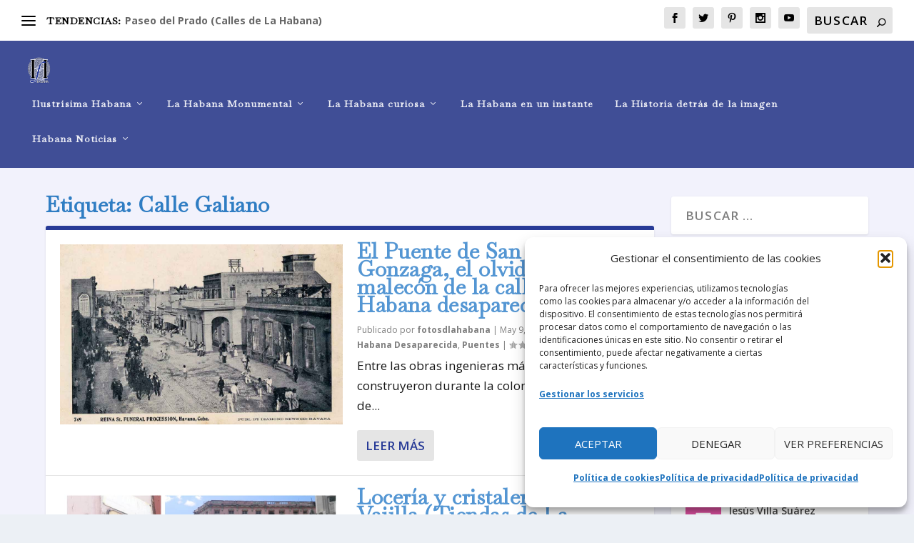

--- FILE ---
content_type: text/html; charset=utf-8
request_url: https://www.google.com/recaptcha/api2/aframe
body_size: 266
content:
<!DOCTYPE HTML><html><head><meta http-equiv="content-type" content="text/html; charset=UTF-8"></head><body><script nonce="oBQMrgPa_Be2213VH2CY8A">/** Anti-fraud and anti-abuse applications only. See google.com/recaptcha */ try{var clients={'sodar':'https://pagead2.googlesyndication.com/pagead/sodar?'};window.addEventListener("message",function(a){try{if(a.source===window.parent){var b=JSON.parse(a.data);var c=clients[b['id']];if(c){var d=document.createElement('img');d.src=c+b['params']+'&rc='+(localStorage.getItem("rc::a")?sessionStorage.getItem("rc::b"):"");window.document.body.appendChild(d);sessionStorage.setItem("rc::e",parseInt(sessionStorage.getItem("rc::e")||0)+1);localStorage.setItem("rc::h",'1768871978730');}}}catch(b){}});window.parent.postMessage("_grecaptcha_ready", "*");}catch(b){}</script></body></html>